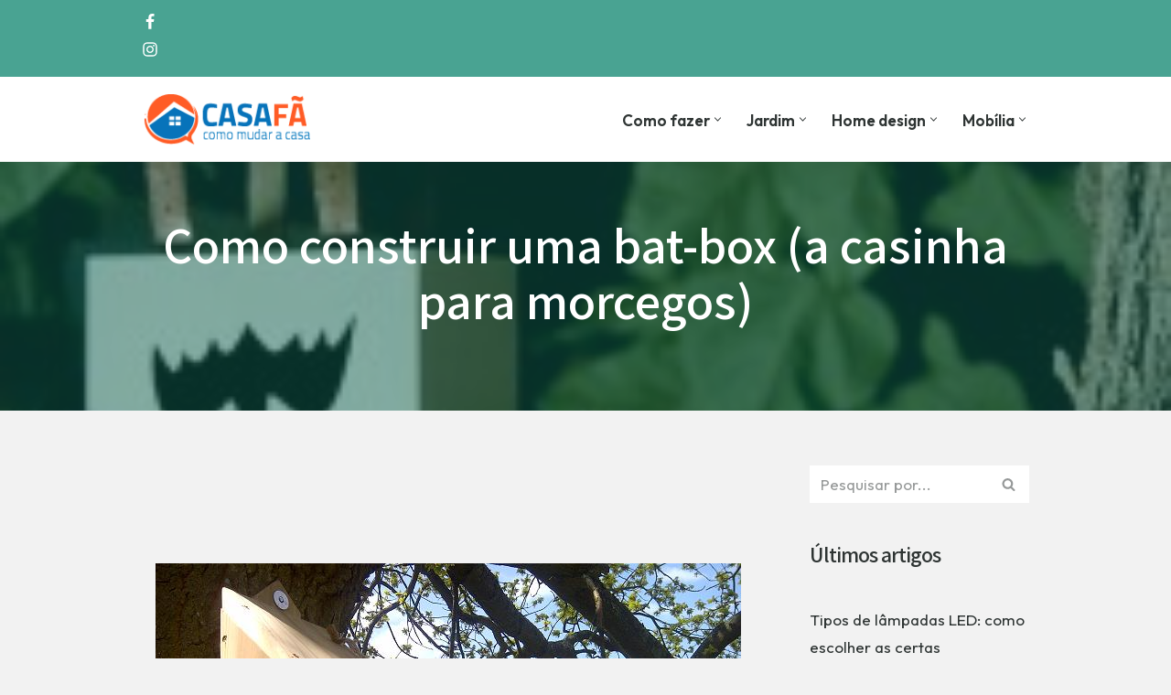

--- FILE ---
content_type: text/html; charset=utf-8
request_url: https://www.google.com/recaptcha/api2/aframe
body_size: 249
content:
<!DOCTYPE HTML><html><head><meta http-equiv="content-type" content="text/html; charset=UTF-8"></head><body><script nonce="1E70bHa9CVBSc4lH9xCJcw">/** Anti-fraud and anti-abuse applications only. See google.com/recaptcha */ try{var clients={'sodar':'https://pagead2.googlesyndication.com/pagead/sodar?'};window.addEventListener("message",function(a){try{if(a.source===window.parent){var b=JSON.parse(a.data);var c=clients[b['id']];if(c){var d=document.createElement('img');d.src=c+b['params']+'&rc='+(localStorage.getItem("rc::a")?sessionStorage.getItem("rc::b"):"");window.document.body.appendChild(d);sessionStorage.setItem("rc::e",parseInt(sessionStorage.getItem("rc::e")||0)+1);localStorage.setItem("rc::h",'1769149131896');}}}catch(b){}});window.parent.postMessage("_grecaptcha_ready", "*");}catch(b){}</script></body></html>